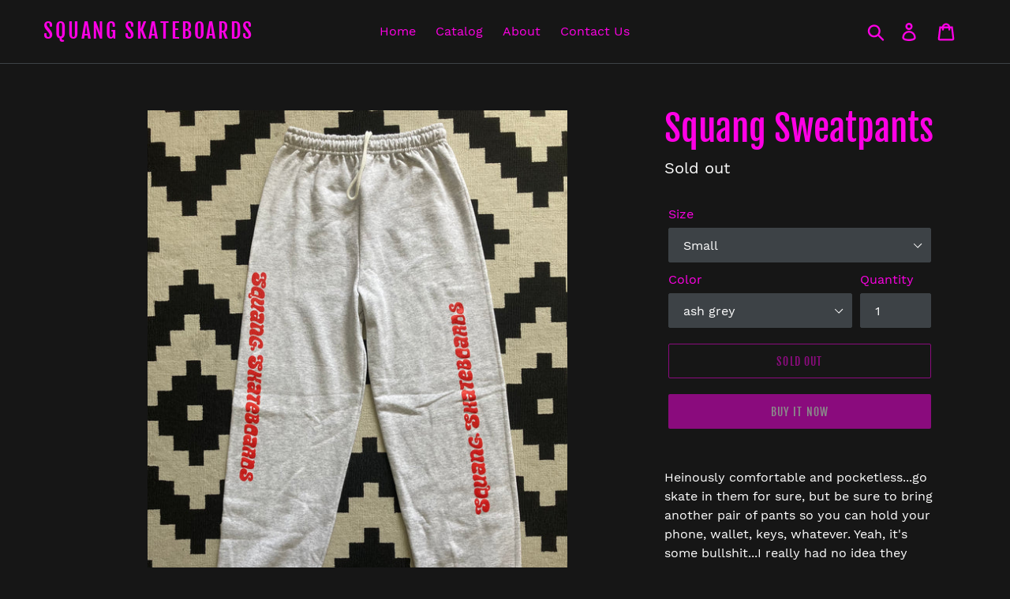

--- FILE ---
content_type: text/html; charset=utf-8
request_url: https://squangskateboards.com/products/squang-sweatpants
body_size: 18108
content:
<!doctype html>
<html class="no-js" lang="en">
<head>
  <meta charset="utf-8">
  <meta http-equiv="X-UA-Compatible" content="IE=edge,chrome=1">
  <meta name="viewport" content="width=device-width,initial-scale=1">
  <meta name="theme-color" content="#ff00e5">
  <link rel="canonical" href="https://squangskateboards.com/products/squang-sweatpants"><link rel="shortcut icon" href="//squangskateboards.com/cdn/shop/files/squang_favicon_32x32.png?v=1613695853" type="image/png"><title>Squang Sweatpants
&ndash; Squang Skateboards</title><meta name="description" content="Heinously comfortable and pocketless...go skate in them for sure, but be sure to bring another pair of pants so you can hold your phone, wallet, keys, whatever. Yeah, it&#39;s some bullshit...I really had no idea they were pocketless until they arrived. Who makes pants with no pockets?!"><!-- /snippets/social-meta-tags.liquid -->




<meta property="og:site_name" content="Squang Skateboards">
<meta property="og:url" content="https://squangskateboards.com/products/squang-sweatpants">
<meta property="og:title" content="Squang Sweatpants">
<meta property="og:type" content="product">
<meta property="og:description" content="Heinously comfortable and pocketless...go skate in them for sure, but be sure to bring another pair of pants so you can hold your phone, wallet, keys, whatever. Yeah, it&#39;s some bullshit...I really had no idea they were pocketless until they arrived. Who makes pants with no pockets?!">

  <meta property="og:price:amount" content="30.00">
  <meta property="og:price:currency" content="USD">

<meta property="og:image" content="http://squangskateboards.com/cdn/shop/products/IMG_0504_1200x1200.jpg?v=1619027280"><meta property="og:image" content="http://squangskateboards.com/cdn/shop/products/IMG_0505_1200x1200.jpg?v=1619027280">
<meta property="og:image:secure_url" content="https://squangskateboards.com/cdn/shop/products/IMG_0504_1200x1200.jpg?v=1619027280"><meta property="og:image:secure_url" content="https://squangskateboards.com/cdn/shop/products/IMG_0505_1200x1200.jpg?v=1619027280">


<meta name="twitter:card" content="summary_large_image">
<meta name="twitter:title" content="Squang Sweatpants">
<meta name="twitter:description" content="Heinously comfortable and pocketless...go skate in them for sure, but be sure to bring another pair of pants so you can hold your phone, wallet, keys, whatever. Yeah, it&#39;s some bullshit...I really had no idea they were pocketless until they arrived. Who makes pants with no pockets?!">


  <link href="//squangskateboards.com/cdn/shop/t/1/assets/theme.scss.css?v=5356297065482187481715896459" rel="stylesheet" type="text/css" media="all" />

  <script>
    var theme = {
      breakpoints: {
        medium: 750,
        large: 990,
        widescreen: 1400
      },
      strings: {
        addToCart: "Add to cart",
        soldOut: "Sold out",
        unavailable: "Unavailable",
        regularPrice: "Regular price",
        salePrice: "Sale price",
        sale: "Sale",
        showMore: "Show More",
        showLess: "Show Less",
        addressError: "Error looking up that address",
        addressNoResults: "No results for that address",
        addressQueryLimit: "You have exceeded the Google API usage limit. Consider upgrading to a \u003ca href=\"https:\/\/developers.google.com\/maps\/premium\/usage-limits\"\u003ePremium Plan\u003c\/a\u003e.",
        authError: "There was a problem authenticating your Google Maps account.",
        newWindow: "Opens in a new window.",
        external: "Opens external website.",
        newWindowExternal: "Opens external website in a new window.",
        removeLabel: "Remove [product]",
        update: "Update",
        quantity: "Quantity",
        discountedTotal: "Discounted total",
        regularTotal: "Regular total",
        priceColumn: "See Price column for discount details.",
        quantityMinimumMessage: "Quantity must be 1 or more",
        cartError: "There was an error while updating your cart. Please try again.",
        removedItemMessage: "Removed \u003cspan class=\"cart__removed-product-details\"\u003e([quantity]) [link]\u003c\/span\u003e from your cart.",
        unitPrice: "Unit price",
        unitPriceSeparator: "per",
        oneCartCount: "1 item",
        otherCartCount: "[count] items",
        quantityLabel: "Quantity: [count]"
      },
      moneyFormat: "${{amount}}",
      moneyFormatWithCurrency: "${{amount}} USD"
    }

    document.documentElement.className = document.documentElement.className.replace('no-js', 'js');
  </script><script src="//squangskateboards.com/cdn/shop/t/1/assets/lazysizes.js?v=94224023136283657951570487004" async="async"></script>
  <script src="//squangskateboards.com/cdn/shop/t/1/assets/vendor.js?v=12001839194546984181570487005" defer="defer"></script>
  <script src="//squangskateboards.com/cdn/shop/t/1/assets/theme.js?v=166227945143964268851570717383" defer="defer"></script>

  <script>window.performance && window.performance.mark && window.performance.mark('shopify.content_for_header.start');</script><meta id="shopify-digital-wallet" name="shopify-digital-wallet" content="/26390724680/digital_wallets/dialog">
<meta name="shopify-checkout-api-token" content="03f078d5881a02c6b84e0d397a535dcd">
<meta id="in-context-paypal-metadata" data-shop-id="26390724680" data-venmo-supported="true" data-environment="production" data-locale="en_US" data-paypal-v4="true" data-currency="USD">
<link rel="alternate" type="application/json+oembed" href="https://squangskateboards.com/products/squang-sweatpants.oembed">
<script async="async" src="/checkouts/internal/preloads.js?locale=en-US"></script>
<script id="shopify-features" type="application/json">{"accessToken":"03f078d5881a02c6b84e0d397a535dcd","betas":["rich-media-storefront-analytics"],"domain":"squangskateboards.com","predictiveSearch":true,"shopId":26390724680,"locale":"en"}</script>
<script>var Shopify = Shopify || {};
Shopify.shop = "squang-skateboards.myshopify.com";
Shopify.locale = "en";
Shopify.currency = {"active":"USD","rate":"1.0"};
Shopify.country = "US";
Shopify.theme = {"name":"Debut","id":78045806664,"schema_name":"Debut","schema_version":"13.4.2","theme_store_id":796,"role":"main"};
Shopify.theme.handle = "null";
Shopify.theme.style = {"id":null,"handle":null};
Shopify.cdnHost = "squangskateboards.com/cdn";
Shopify.routes = Shopify.routes || {};
Shopify.routes.root = "/";</script>
<script type="module">!function(o){(o.Shopify=o.Shopify||{}).modules=!0}(window);</script>
<script>!function(o){function n(){var o=[];function n(){o.push(Array.prototype.slice.apply(arguments))}return n.q=o,n}var t=o.Shopify=o.Shopify||{};t.loadFeatures=n(),t.autoloadFeatures=n()}(window);</script>
<script id="shop-js-analytics" type="application/json">{"pageType":"product"}</script>
<script defer="defer" async type="module" src="//squangskateboards.com/cdn/shopifycloud/shop-js/modules/v2/client.init-shop-cart-sync_DtuiiIyl.en.esm.js"></script>
<script defer="defer" async type="module" src="//squangskateboards.com/cdn/shopifycloud/shop-js/modules/v2/chunk.common_CUHEfi5Q.esm.js"></script>
<script type="module">
  await import("//squangskateboards.com/cdn/shopifycloud/shop-js/modules/v2/client.init-shop-cart-sync_DtuiiIyl.en.esm.js");
await import("//squangskateboards.com/cdn/shopifycloud/shop-js/modules/v2/chunk.common_CUHEfi5Q.esm.js");

  window.Shopify.SignInWithShop?.initShopCartSync?.({"fedCMEnabled":true,"windoidEnabled":true});

</script>
<script id="__st">var __st={"a":26390724680,"offset":-21600,"reqid":"8fbb4657-3538-4b9f-b236-19987d75efc2-1767186365","pageurl":"squangskateboards.com\/products\/squang-sweatpants","u":"5af58721c8fa","p":"product","rtyp":"product","rid":6688289882268};</script>
<script>window.ShopifyPaypalV4VisibilityTracking = true;</script>
<script id="captcha-bootstrap">!function(){'use strict';const t='contact',e='account',n='new_comment',o=[[t,t],['blogs',n],['comments',n],[t,'customer']],c=[[e,'customer_login'],[e,'guest_login'],[e,'recover_customer_password'],[e,'create_customer']],r=t=>t.map((([t,e])=>`form[action*='/${t}']:not([data-nocaptcha='true']) input[name='form_type'][value='${e}']`)).join(','),a=t=>()=>t?[...document.querySelectorAll(t)].map((t=>t.form)):[];function s(){const t=[...o],e=r(t);return a(e)}const i='password',u='form_key',d=['recaptcha-v3-token','g-recaptcha-response','h-captcha-response',i],f=()=>{try{return window.sessionStorage}catch{return}},m='__shopify_v',_=t=>t.elements[u];function p(t,e,n=!1){try{const o=window.sessionStorage,c=JSON.parse(o.getItem(e)),{data:r}=function(t){const{data:e,action:n}=t;return t[m]||n?{data:e,action:n}:{data:t,action:n}}(c);for(const[e,n]of Object.entries(r))t.elements[e]&&(t.elements[e].value=n);n&&o.removeItem(e)}catch(o){console.error('form repopulation failed',{error:o})}}const l='form_type',E='cptcha';function T(t){t.dataset[E]=!0}const w=window,h=w.document,L='Shopify',v='ce_forms',y='captcha';let A=!1;((t,e)=>{const n=(g='f06e6c50-85a8-45c8-87d0-21a2b65856fe',I='https://cdn.shopify.com/shopifycloud/storefront-forms-hcaptcha/ce_storefront_forms_captcha_hcaptcha.v1.5.2.iife.js',D={infoText:'Protected by hCaptcha',privacyText:'Privacy',termsText:'Terms'},(t,e,n)=>{const o=w[L][v],c=o.bindForm;if(c)return c(t,g,e,D).then(n);var r;o.q.push([[t,g,e,D],n]),r=I,A||(h.body.append(Object.assign(h.createElement('script'),{id:'captcha-provider',async:!0,src:r})),A=!0)});var g,I,D;w[L]=w[L]||{},w[L][v]=w[L][v]||{},w[L][v].q=[],w[L][y]=w[L][y]||{},w[L][y].protect=function(t,e){n(t,void 0,e),T(t)},Object.freeze(w[L][y]),function(t,e,n,w,h,L){const[v,y,A,g]=function(t,e,n){const i=e?o:[],u=t?c:[],d=[...i,...u],f=r(d),m=r(i),_=r(d.filter((([t,e])=>n.includes(e))));return[a(f),a(m),a(_),s()]}(w,h,L),I=t=>{const e=t.target;return e instanceof HTMLFormElement?e:e&&e.form},D=t=>v().includes(t);t.addEventListener('submit',(t=>{const e=I(t);if(!e)return;const n=D(e)&&!e.dataset.hcaptchaBound&&!e.dataset.recaptchaBound,o=_(e),c=g().includes(e)&&(!o||!o.value);(n||c)&&t.preventDefault(),c&&!n&&(function(t){try{if(!f())return;!function(t){const e=f();if(!e)return;const n=_(t);if(!n)return;const o=n.value;o&&e.removeItem(o)}(t);const e=Array.from(Array(32),(()=>Math.random().toString(36)[2])).join('');!function(t,e){_(t)||t.append(Object.assign(document.createElement('input'),{type:'hidden',name:u})),t.elements[u].value=e}(t,e),function(t,e){const n=f();if(!n)return;const o=[...t.querySelectorAll(`input[type='${i}']`)].map((({name:t})=>t)),c=[...d,...o],r={};for(const[a,s]of new FormData(t).entries())c.includes(a)||(r[a]=s);n.setItem(e,JSON.stringify({[m]:1,action:t.action,data:r}))}(t,e)}catch(e){console.error('failed to persist form',e)}}(e),e.submit())}));const S=(t,e)=>{t&&!t.dataset[E]&&(n(t,e.some((e=>e===t))),T(t))};for(const o of['focusin','change'])t.addEventListener(o,(t=>{const e=I(t);D(e)&&S(e,y())}));const B=e.get('form_key'),M=e.get(l),P=B&&M;t.addEventListener('DOMContentLoaded',(()=>{const t=y();if(P)for(const e of t)e.elements[l].value===M&&p(e,B);[...new Set([...A(),...v().filter((t=>'true'===t.dataset.shopifyCaptcha))])].forEach((e=>S(e,t)))}))}(h,new URLSearchParams(w.location.search),n,t,e,['guest_login'])})(!0,!0)}();</script>
<script integrity="sha256-4kQ18oKyAcykRKYeNunJcIwy7WH5gtpwJnB7kiuLZ1E=" data-source-attribution="shopify.loadfeatures" defer="defer" src="//squangskateboards.com/cdn/shopifycloud/storefront/assets/storefront/load_feature-a0a9edcb.js" crossorigin="anonymous"></script>
<script data-source-attribution="shopify.dynamic_checkout.dynamic.init">var Shopify=Shopify||{};Shopify.PaymentButton=Shopify.PaymentButton||{isStorefrontPortableWallets:!0,init:function(){window.Shopify.PaymentButton.init=function(){};var t=document.createElement("script");t.src="https://squangskateboards.com/cdn/shopifycloud/portable-wallets/latest/portable-wallets.en.js",t.type="module",document.head.appendChild(t)}};
</script>
<script data-source-attribution="shopify.dynamic_checkout.buyer_consent">
  function portableWalletsHideBuyerConsent(e){var t=document.getElementById("shopify-buyer-consent"),n=document.getElementById("shopify-subscription-policy-button");t&&n&&(t.classList.add("hidden"),t.setAttribute("aria-hidden","true"),n.removeEventListener("click",e))}function portableWalletsShowBuyerConsent(e){var t=document.getElementById("shopify-buyer-consent"),n=document.getElementById("shopify-subscription-policy-button");t&&n&&(t.classList.remove("hidden"),t.removeAttribute("aria-hidden"),n.addEventListener("click",e))}window.Shopify?.PaymentButton&&(window.Shopify.PaymentButton.hideBuyerConsent=portableWalletsHideBuyerConsent,window.Shopify.PaymentButton.showBuyerConsent=portableWalletsShowBuyerConsent);
</script>
<script>
  function portableWalletsCleanup(e){e&&e.src&&console.error("Failed to load portable wallets script "+e.src);var t=document.querySelectorAll("shopify-accelerated-checkout .shopify-payment-button__skeleton, shopify-accelerated-checkout-cart .wallet-cart-button__skeleton"),e=document.getElementById("shopify-buyer-consent");for(let e=0;e<t.length;e++)t[e].remove();e&&e.remove()}function portableWalletsNotLoadedAsModule(e){e instanceof ErrorEvent&&"string"==typeof e.message&&e.message.includes("import.meta")&&"string"==typeof e.filename&&e.filename.includes("portable-wallets")&&(window.removeEventListener("error",portableWalletsNotLoadedAsModule),window.Shopify.PaymentButton.failedToLoad=e,"loading"===document.readyState?document.addEventListener("DOMContentLoaded",window.Shopify.PaymentButton.init):window.Shopify.PaymentButton.init())}window.addEventListener("error",portableWalletsNotLoadedAsModule);
</script>

<script type="module" src="https://squangskateboards.com/cdn/shopifycloud/portable-wallets/latest/portable-wallets.en.js" onError="portableWalletsCleanup(this)" crossorigin="anonymous"></script>
<script nomodule>
  document.addEventListener("DOMContentLoaded", portableWalletsCleanup);
</script>

<link id="shopify-accelerated-checkout-styles" rel="stylesheet" media="screen" href="https://squangskateboards.com/cdn/shopifycloud/portable-wallets/latest/accelerated-checkout-backwards-compat.css" crossorigin="anonymous">
<style id="shopify-accelerated-checkout-cart">
        #shopify-buyer-consent {
  margin-top: 1em;
  display: inline-block;
  width: 100%;
}

#shopify-buyer-consent.hidden {
  display: none;
}

#shopify-subscription-policy-button {
  background: none;
  border: none;
  padding: 0;
  text-decoration: underline;
  font-size: inherit;
  cursor: pointer;
}

#shopify-subscription-policy-button::before {
  box-shadow: none;
}

      </style>

<script>window.performance && window.performance.mark && window.performance.mark('shopify.content_for_header.end');</script>
<link href="https://monorail-edge.shopifysvc.com" rel="dns-prefetch">
<script>(function(){if ("sendBeacon" in navigator && "performance" in window) {try {var session_token_from_headers = performance.getEntriesByType('navigation')[0].serverTiming.find(x => x.name == '_s').description;} catch {var session_token_from_headers = undefined;}var session_cookie_matches = document.cookie.match(/_shopify_s=([^;]*)/);var session_token_from_cookie = session_cookie_matches && session_cookie_matches.length === 2 ? session_cookie_matches[1] : "";var session_token = session_token_from_headers || session_token_from_cookie || "";function handle_abandonment_event(e) {var entries = performance.getEntries().filter(function(entry) {return /monorail-edge.shopifysvc.com/.test(entry.name);});if (!window.abandonment_tracked && entries.length === 0) {window.abandonment_tracked = true;var currentMs = Date.now();var navigation_start = performance.timing.navigationStart;var payload = {shop_id: 26390724680,url: window.location.href,navigation_start,duration: currentMs - navigation_start,session_token,page_type: "product"};window.navigator.sendBeacon("https://monorail-edge.shopifysvc.com/v1/produce", JSON.stringify({schema_id: "online_store_buyer_site_abandonment/1.1",payload: payload,metadata: {event_created_at_ms: currentMs,event_sent_at_ms: currentMs}}));}}window.addEventListener('pagehide', handle_abandonment_event);}}());</script>
<script id="web-pixels-manager-setup">(function e(e,d,r,n,o){if(void 0===o&&(o={}),!Boolean(null===(a=null===(i=window.Shopify)||void 0===i?void 0:i.analytics)||void 0===a?void 0:a.replayQueue)){var i,a;window.Shopify=window.Shopify||{};var t=window.Shopify;t.analytics=t.analytics||{};var s=t.analytics;s.replayQueue=[],s.publish=function(e,d,r){return s.replayQueue.push([e,d,r]),!0};try{self.performance.mark("wpm:start")}catch(e){}var l=function(){var e={modern:/Edge?\/(1{2}[4-9]|1[2-9]\d|[2-9]\d{2}|\d{4,})\.\d+(\.\d+|)|Firefox\/(1{2}[4-9]|1[2-9]\d|[2-9]\d{2}|\d{4,})\.\d+(\.\d+|)|Chrom(ium|e)\/(9{2}|\d{3,})\.\d+(\.\d+|)|(Maci|X1{2}).+ Version\/(15\.\d+|(1[6-9]|[2-9]\d|\d{3,})\.\d+)([,.]\d+|)( \(\w+\)|)( Mobile\/\w+|) Safari\/|Chrome.+OPR\/(9{2}|\d{3,})\.\d+\.\d+|(CPU[ +]OS|iPhone[ +]OS|CPU[ +]iPhone|CPU IPhone OS|CPU iPad OS)[ +]+(15[._]\d+|(1[6-9]|[2-9]\d|\d{3,})[._]\d+)([._]\d+|)|Android:?[ /-](13[3-9]|1[4-9]\d|[2-9]\d{2}|\d{4,})(\.\d+|)(\.\d+|)|Android.+Firefox\/(13[5-9]|1[4-9]\d|[2-9]\d{2}|\d{4,})\.\d+(\.\d+|)|Android.+Chrom(ium|e)\/(13[3-9]|1[4-9]\d|[2-9]\d{2}|\d{4,})\.\d+(\.\d+|)|SamsungBrowser\/([2-9]\d|\d{3,})\.\d+/,legacy:/Edge?\/(1[6-9]|[2-9]\d|\d{3,})\.\d+(\.\d+|)|Firefox\/(5[4-9]|[6-9]\d|\d{3,})\.\d+(\.\d+|)|Chrom(ium|e)\/(5[1-9]|[6-9]\d|\d{3,})\.\d+(\.\d+|)([\d.]+$|.*Safari\/(?![\d.]+ Edge\/[\d.]+$))|(Maci|X1{2}).+ Version\/(10\.\d+|(1[1-9]|[2-9]\d|\d{3,})\.\d+)([,.]\d+|)( \(\w+\)|)( Mobile\/\w+|) Safari\/|Chrome.+OPR\/(3[89]|[4-9]\d|\d{3,})\.\d+\.\d+|(CPU[ +]OS|iPhone[ +]OS|CPU[ +]iPhone|CPU IPhone OS|CPU iPad OS)[ +]+(10[._]\d+|(1[1-9]|[2-9]\d|\d{3,})[._]\d+)([._]\d+|)|Android:?[ /-](13[3-9]|1[4-9]\d|[2-9]\d{2}|\d{4,})(\.\d+|)(\.\d+|)|Mobile Safari.+OPR\/([89]\d|\d{3,})\.\d+\.\d+|Android.+Firefox\/(13[5-9]|1[4-9]\d|[2-9]\d{2}|\d{4,})\.\d+(\.\d+|)|Android.+Chrom(ium|e)\/(13[3-9]|1[4-9]\d|[2-9]\d{2}|\d{4,})\.\d+(\.\d+|)|Android.+(UC? ?Browser|UCWEB|U3)[ /]?(15\.([5-9]|\d{2,})|(1[6-9]|[2-9]\d|\d{3,})\.\d+)\.\d+|SamsungBrowser\/(5\.\d+|([6-9]|\d{2,})\.\d+)|Android.+MQ{2}Browser\/(14(\.(9|\d{2,})|)|(1[5-9]|[2-9]\d|\d{3,})(\.\d+|))(\.\d+|)|K[Aa][Ii]OS\/(3\.\d+|([4-9]|\d{2,})\.\d+)(\.\d+|)/},d=e.modern,r=e.legacy,n=navigator.userAgent;return n.match(d)?"modern":n.match(r)?"legacy":"unknown"}(),u="modern"===l?"modern":"legacy",c=(null!=n?n:{modern:"",legacy:""})[u],f=function(e){return[e.baseUrl,"/wpm","/b",e.hashVersion,"modern"===e.buildTarget?"m":"l",".js"].join("")}({baseUrl:d,hashVersion:r,buildTarget:u}),m=function(e){var d=e.version,r=e.bundleTarget,n=e.surface,o=e.pageUrl,i=e.monorailEndpoint;return{emit:function(e){var a=e.status,t=e.errorMsg,s=(new Date).getTime(),l=JSON.stringify({metadata:{event_sent_at_ms:s},events:[{schema_id:"web_pixels_manager_load/3.1",payload:{version:d,bundle_target:r,page_url:o,status:a,surface:n,error_msg:t},metadata:{event_created_at_ms:s}}]});if(!i)return console&&console.warn&&console.warn("[Web Pixels Manager] No Monorail endpoint provided, skipping logging."),!1;try{return self.navigator.sendBeacon.bind(self.navigator)(i,l)}catch(e){}var u=new XMLHttpRequest;try{return u.open("POST",i,!0),u.setRequestHeader("Content-Type","text/plain"),u.send(l),!0}catch(e){return console&&console.warn&&console.warn("[Web Pixels Manager] Got an unhandled error while logging to Monorail."),!1}}}}({version:r,bundleTarget:l,surface:e.surface,pageUrl:self.location.href,monorailEndpoint:e.monorailEndpoint});try{o.browserTarget=l,function(e){var d=e.src,r=e.async,n=void 0===r||r,o=e.onload,i=e.onerror,a=e.sri,t=e.scriptDataAttributes,s=void 0===t?{}:t,l=document.createElement("script"),u=document.querySelector("head"),c=document.querySelector("body");if(l.async=n,l.src=d,a&&(l.integrity=a,l.crossOrigin="anonymous"),s)for(var f in s)if(Object.prototype.hasOwnProperty.call(s,f))try{l.dataset[f]=s[f]}catch(e){}if(o&&l.addEventListener("load",o),i&&l.addEventListener("error",i),u)u.appendChild(l);else{if(!c)throw new Error("Did not find a head or body element to append the script");c.appendChild(l)}}({src:f,async:!0,onload:function(){if(!function(){var e,d;return Boolean(null===(d=null===(e=window.Shopify)||void 0===e?void 0:e.analytics)||void 0===d?void 0:d.initialized)}()){var d=window.webPixelsManager.init(e)||void 0;if(d){var r=window.Shopify.analytics;r.replayQueue.forEach((function(e){var r=e[0],n=e[1],o=e[2];d.publishCustomEvent(r,n,o)})),r.replayQueue=[],r.publish=d.publishCustomEvent,r.visitor=d.visitor,r.initialized=!0}}},onerror:function(){return m.emit({status:"failed",errorMsg:"".concat(f," has failed to load")})},sri:function(e){var d=/^sha384-[A-Za-z0-9+/=]+$/;return"string"==typeof e&&d.test(e)}(c)?c:"",scriptDataAttributes:o}),m.emit({status:"loading"})}catch(e){m.emit({status:"failed",errorMsg:(null==e?void 0:e.message)||"Unknown error"})}}})({shopId: 26390724680,storefrontBaseUrl: "https://squangskateboards.com",extensionsBaseUrl: "https://extensions.shopifycdn.com/cdn/shopifycloud/web-pixels-manager",monorailEndpoint: "https://monorail-edge.shopifysvc.com/unstable/produce_batch",surface: "storefront-renderer",enabledBetaFlags: ["2dca8a86","a0d5f9d2"],webPixelsConfigList: [{"id":"shopify-app-pixel","configuration":"{}","eventPayloadVersion":"v1","runtimeContext":"STRICT","scriptVersion":"0450","apiClientId":"shopify-pixel","type":"APP","privacyPurposes":["ANALYTICS","MARKETING"]},{"id":"shopify-custom-pixel","eventPayloadVersion":"v1","runtimeContext":"LAX","scriptVersion":"0450","apiClientId":"shopify-pixel","type":"CUSTOM","privacyPurposes":["ANALYTICS","MARKETING"]}],isMerchantRequest: false,initData: {"shop":{"name":"Squang Skateboards","paymentSettings":{"currencyCode":"USD"},"myshopifyDomain":"squang-skateboards.myshopify.com","countryCode":"US","storefrontUrl":"https:\/\/squangskateboards.com"},"customer":null,"cart":null,"checkout":null,"productVariants":[{"price":{"amount":30.0,"currencyCode":"USD"},"product":{"title":"Squang Sweatpants","vendor":"Squang Skateboards","id":"6688289882268","untranslatedTitle":"Squang Sweatpants","url":"\/products\/squang-sweatpants","type":""},"id":"39724879315100","image":{"src":"\/\/squangskateboards.com\/cdn\/shop\/products\/IMG_0504.jpg?v=1619027280"},"sku":"","title":"Small \/ ash grey","untranslatedTitle":"Small \/ ash grey"},{"price":{"amount":30.0,"currencyCode":"USD"},"product":{"title":"Squang Sweatpants","vendor":"Squang Skateboards","id":"6688289882268","untranslatedTitle":"Squang Sweatpants","url":"\/products\/squang-sweatpants","type":""},"id":"39724879347868","image":{"src":"\/\/squangskateboards.com\/cdn\/shop\/products\/IMG_0505.jpg?v=1619027280"},"sku":"","title":"Small \/ black","untranslatedTitle":"Small \/ black"},{"price":{"amount":30.0,"currencyCode":"USD"},"product":{"title":"Squang Sweatpants","vendor":"Squang Skateboards","id":"6688289882268","untranslatedTitle":"Squang Sweatpants","url":"\/products\/squang-sweatpants","type":""},"id":"39724879380636","image":{"src":"\/\/squangskateboards.com\/cdn\/shop\/products\/IMG_0504.jpg?v=1619027280"},"sku":"","title":"Medium \/ ash grey","untranslatedTitle":"Medium \/ ash grey"},{"price":{"amount":30.0,"currencyCode":"USD"},"product":{"title":"Squang Sweatpants","vendor":"Squang Skateboards","id":"6688289882268","untranslatedTitle":"Squang Sweatpants","url":"\/products\/squang-sweatpants","type":""},"id":"39724879413404","image":{"src":"\/\/squangskateboards.com\/cdn\/shop\/products\/IMG_0505.jpg?v=1619027280"},"sku":"","title":"Medium \/ black","untranslatedTitle":"Medium \/ black"},{"price":{"amount":30.0,"currencyCode":"USD"},"product":{"title":"Squang Sweatpants","vendor":"Squang Skateboards","id":"6688289882268","untranslatedTitle":"Squang Sweatpants","url":"\/products\/squang-sweatpants","type":""},"id":"39724879446172","image":{"src":"\/\/squangskateboards.com\/cdn\/shop\/products\/IMG_0504.jpg?v=1619027280"},"sku":"","title":"Large \/ ash grey","untranslatedTitle":"Large \/ ash grey"},{"price":{"amount":30.0,"currencyCode":"USD"},"product":{"title":"Squang Sweatpants","vendor":"Squang Skateboards","id":"6688289882268","untranslatedTitle":"Squang Sweatpants","url":"\/products\/squang-sweatpants","type":""},"id":"39724879478940","image":{"src":"\/\/squangskateboards.com\/cdn\/shop\/products\/IMG_0505.jpg?v=1619027280"},"sku":"","title":"Large \/ black","untranslatedTitle":"Large \/ black"},{"price":{"amount":30.0,"currencyCode":"USD"},"product":{"title":"Squang Sweatpants","vendor":"Squang Skateboards","id":"6688289882268","untranslatedTitle":"Squang Sweatpants","url":"\/products\/squang-sweatpants","type":""},"id":"39724879511708","image":{"src":"\/\/squangskateboards.com\/cdn\/shop\/products\/IMG_0504.jpg?v=1619027280"},"sku":"","title":"XL \/ ash grey","untranslatedTitle":"XL \/ ash grey"},{"price":{"amount":30.0,"currencyCode":"USD"},"product":{"title":"Squang Sweatpants","vendor":"Squang Skateboards","id":"6688289882268","untranslatedTitle":"Squang Sweatpants","url":"\/products\/squang-sweatpants","type":""},"id":"39724879544476","image":{"src":"\/\/squangskateboards.com\/cdn\/shop\/products\/IMG_0505.jpg?v=1619027280"},"sku":"","title":"XL \/ black","untranslatedTitle":"XL \/ black"}],"purchasingCompany":null},},"https://squangskateboards.com/cdn","da62cc92w68dfea28pcf9825a4m392e00d0",{"modern":"","legacy":""},{"shopId":"26390724680","storefrontBaseUrl":"https:\/\/squangskateboards.com","extensionBaseUrl":"https:\/\/extensions.shopifycdn.com\/cdn\/shopifycloud\/web-pixels-manager","surface":"storefront-renderer","enabledBetaFlags":"[\"2dca8a86\", \"a0d5f9d2\"]","isMerchantRequest":"false","hashVersion":"da62cc92w68dfea28pcf9825a4m392e00d0","publish":"custom","events":"[[\"page_viewed\",{}],[\"product_viewed\",{\"productVariant\":{\"price\":{\"amount\":30.0,\"currencyCode\":\"USD\"},\"product\":{\"title\":\"Squang Sweatpants\",\"vendor\":\"Squang Skateboards\",\"id\":\"6688289882268\",\"untranslatedTitle\":\"Squang Sweatpants\",\"url\":\"\/products\/squang-sweatpants\",\"type\":\"\"},\"id\":\"39724879315100\",\"image\":{\"src\":\"\/\/squangskateboards.com\/cdn\/shop\/products\/IMG_0504.jpg?v=1619027280\"},\"sku\":\"\",\"title\":\"Small \/ ash grey\",\"untranslatedTitle\":\"Small \/ ash grey\"}}]]"});</script><script>
  window.ShopifyAnalytics = window.ShopifyAnalytics || {};
  window.ShopifyAnalytics.meta = window.ShopifyAnalytics.meta || {};
  window.ShopifyAnalytics.meta.currency = 'USD';
  var meta = {"product":{"id":6688289882268,"gid":"gid:\/\/shopify\/Product\/6688289882268","vendor":"Squang Skateboards","type":"","handle":"squang-sweatpants","variants":[{"id":39724879315100,"price":3000,"name":"Squang Sweatpants - Small \/ ash grey","public_title":"Small \/ ash grey","sku":""},{"id":39724879347868,"price":3000,"name":"Squang Sweatpants - Small \/ black","public_title":"Small \/ black","sku":""},{"id":39724879380636,"price":3000,"name":"Squang Sweatpants - Medium \/ ash grey","public_title":"Medium \/ ash grey","sku":""},{"id":39724879413404,"price":3000,"name":"Squang Sweatpants - Medium \/ black","public_title":"Medium \/ black","sku":""},{"id":39724879446172,"price":3000,"name":"Squang Sweatpants - Large \/ ash grey","public_title":"Large \/ ash grey","sku":""},{"id":39724879478940,"price":3000,"name":"Squang Sweatpants - Large \/ black","public_title":"Large \/ black","sku":""},{"id":39724879511708,"price":3000,"name":"Squang Sweatpants - XL \/ ash grey","public_title":"XL \/ ash grey","sku":""},{"id":39724879544476,"price":3000,"name":"Squang Sweatpants - XL \/ black","public_title":"XL \/ black","sku":""}],"remote":false},"page":{"pageType":"product","resourceType":"product","resourceId":6688289882268,"requestId":"8fbb4657-3538-4b9f-b236-19987d75efc2-1767186365"}};
  for (var attr in meta) {
    window.ShopifyAnalytics.meta[attr] = meta[attr];
  }
</script>
<script class="analytics">
  (function () {
    var customDocumentWrite = function(content) {
      var jquery = null;

      if (window.jQuery) {
        jquery = window.jQuery;
      } else if (window.Checkout && window.Checkout.$) {
        jquery = window.Checkout.$;
      }

      if (jquery) {
        jquery('body').append(content);
      }
    };

    var hasLoggedConversion = function(token) {
      if (token) {
        return document.cookie.indexOf('loggedConversion=' + token) !== -1;
      }
      return false;
    }

    var setCookieIfConversion = function(token) {
      if (token) {
        var twoMonthsFromNow = new Date(Date.now());
        twoMonthsFromNow.setMonth(twoMonthsFromNow.getMonth() + 2);

        document.cookie = 'loggedConversion=' + token + '; expires=' + twoMonthsFromNow;
      }
    }

    var trekkie = window.ShopifyAnalytics.lib = window.trekkie = window.trekkie || [];
    if (trekkie.integrations) {
      return;
    }
    trekkie.methods = [
      'identify',
      'page',
      'ready',
      'track',
      'trackForm',
      'trackLink'
    ];
    trekkie.factory = function(method) {
      return function() {
        var args = Array.prototype.slice.call(arguments);
        args.unshift(method);
        trekkie.push(args);
        return trekkie;
      };
    };
    for (var i = 0; i < trekkie.methods.length; i++) {
      var key = trekkie.methods[i];
      trekkie[key] = trekkie.factory(key);
    }
    trekkie.load = function(config) {
      trekkie.config = config || {};
      trekkie.config.initialDocumentCookie = document.cookie;
      var first = document.getElementsByTagName('script')[0];
      var script = document.createElement('script');
      script.type = 'text/javascript';
      script.onerror = function(e) {
        var scriptFallback = document.createElement('script');
        scriptFallback.type = 'text/javascript';
        scriptFallback.onerror = function(error) {
                var Monorail = {
      produce: function produce(monorailDomain, schemaId, payload) {
        var currentMs = new Date().getTime();
        var event = {
          schema_id: schemaId,
          payload: payload,
          metadata: {
            event_created_at_ms: currentMs,
            event_sent_at_ms: currentMs
          }
        };
        return Monorail.sendRequest("https://" + monorailDomain + "/v1/produce", JSON.stringify(event));
      },
      sendRequest: function sendRequest(endpointUrl, payload) {
        // Try the sendBeacon API
        if (window && window.navigator && typeof window.navigator.sendBeacon === 'function' && typeof window.Blob === 'function' && !Monorail.isIos12()) {
          var blobData = new window.Blob([payload], {
            type: 'text/plain'
          });

          if (window.navigator.sendBeacon(endpointUrl, blobData)) {
            return true;
          } // sendBeacon was not successful

        } // XHR beacon

        var xhr = new XMLHttpRequest();

        try {
          xhr.open('POST', endpointUrl);
          xhr.setRequestHeader('Content-Type', 'text/plain');
          xhr.send(payload);
        } catch (e) {
          console.log(e);
        }

        return false;
      },
      isIos12: function isIos12() {
        return window.navigator.userAgent.lastIndexOf('iPhone; CPU iPhone OS 12_') !== -1 || window.navigator.userAgent.lastIndexOf('iPad; CPU OS 12_') !== -1;
      }
    };
    Monorail.produce('monorail-edge.shopifysvc.com',
      'trekkie_storefront_load_errors/1.1',
      {shop_id: 26390724680,
      theme_id: 78045806664,
      app_name: "storefront",
      context_url: window.location.href,
      source_url: "//squangskateboards.com/cdn/s/trekkie.storefront.8f32c7f0b513e73f3235c26245676203e1209161.min.js"});

        };
        scriptFallback.async = true;
        scriptFallback.src = '//squangskateboards.com/cdn/s/trekkie.storefront.8f32c7f0b513e73f3235c26245676203e1209161.min.js';
        first.parentNode.insertBefore(scriptFallback, first);
      };
      script.async = true;
      script.src = '//squangskateboards.com/cdn/s/trekkie.storefront.8f32c7f0b513e73f3235c26245676203e1209161.min.js';
      first.parentNode.insertBefore(script, first);
    };
    trekkie.load(
      {"Trekkie":{"appName":"storefront","development":false,"defaultAttributes":{"shopId":26390724680,"isMerchantRequest":null,"themeId":78045806664,"themeCityHash":"6979735048968337252","contentLanguage":"en","currency":"USD","eventMetadataId":"311c2e7f-7656-4e64-9e43-0031c93c6170"},"isServerSideCookieWritingEnabled":true,"monorailRegion":"shop_domain","enabledBetaFlags":["65f19447"]},"Session Attribution":{},"S2S":{"facebookCapiEnabled":false,"source":"trekkie-storefront-renderer","apiClientId":580111}}
    );

    var loaded = false;
    trekkie.ready(function() {
      if (loaded) return;
      loaded = true;

      window.ShopifyAnalytics.lib = window.trekkie;

      var originalDocumentWrite = document.write;
      document.write = customDocumentWrite;
      try { window.ShopifyAnalytics.merchantGoogleAnalytics.call(this); } catch(error) {};
      document.write = originalDocumentWrite;

      window.ShopifyAnalytics.lib.page(null,{"pageType":"product","resourceType":"product","resourceId":6688289882268,"requestId":"8fbb4657-3538-4b9f-b236-19987d75efc2-1767186365","shopifyEmitted":true});

      var match = window.location.pathname.match(/checkouts\/(.+)\/(thank_you|post_purchase)/)
      var token = match? match[1]: undefined;
      if (!hasLoggedConversion(token)) {
        setCookieIfConversion(token);
        window.ShopifyAnalytics.lib.track("Viewed Product",{"currency":"USD","variantId":39724879315100,"productId":6688289882268,"productGid":"gid:\/\/shopify\/Product\/6688289882268","name":"Squang Sweatpants - Small \/ ash grey","price":"30.00","sku":"","brand":"Squang Skateboards","variant":"Small \/ ash grey","category":"","nonInteraction":true,"remote":false},undefined,undefined,{"shopifyEmitted":true});
      window.ShopifyAnalytics.lib.track("monorail:\/\/trekkie_storefront_viewed_product\/1.1",{"currency":"USD","variantId":39724879315100,"productId":6688289882268,"productGid":"gid:\/\/shopify\/Product\/6688289882268","name":"Squang Sweatpants - Small \/ ash grey","price":"30.00","sku":"","brand":"Squang Skateboards","variant":"Small \/ ash grey","category":"","nonInteraction":true,"remote":false,"referer":"https:\/\/squangskateboards.com\/products\/squang-sweatpants"});
      }
    });


        var eventsListenerScript = document.createElement('script');
        eventsListenerScript.async = true;
        eventsListenerScript.src = "//squangskateboards.com/cdn/shopifycloud/storefront/assets/shop_events_listener-3da45d37.js";
        document.getElementsByTagName('head')[0].appendChild(eventsListenerScript);

})();</script>
<script
  defer
  src="https://squangskateboards.com/cdn/shopifycloud/perf-kit/shopify-perf-kit-2.1.2.min.js"
  data-application="storefront-renderer"
  data-shop-id="26390724680"
  data-render-region="gcp-us-central1"
  data-page-type="product"
  data-theme-instance-id="78045806664"
  data-theme-name="Debut"
  data-theme-version="13.4.2"
  data-monorail-region="shop_domain"
  data-resource-timing-sampling-rate="10"
  data-shs="true"
  data-shs-beacon="true"
  data-shs-export-with-fetch="true"
  data-shs-logs-sample-rate="1"
  data-shs-beacon-endpoint="https://squangskateboards.com/api/collect"
></script>
</head>

<body class="template-product">

  <a class="in-page-link visually-hidden skip-link" href="#MainContent">Skip to content</a>

  <div id="SearchDrawer" class="search-bar drawer drawer--top" role="dialog" aria-modal="true" aria-label="Search">
    <div class="search-bar__table">
      <div class="search-bar__table-cell search-bar__form-wrapper">
        <form class="search search-bar__form" action="/search" method="get" role="search">
          <input class="search__input search-bar__input" type="search" name="q" value="" placeholder="Search" aria-label="Search">
          <button class="search-bar__submit search__submit btn--link" type="submit">
            <svg aria-hidden="true" focusable="false" role="presentation" class="icon icon-search" viewBox="0 0 37 40"><path d="M35.6 36l-9.8-9.8c4.1-5.4 3.6-13.2-1.3-18.1-5.4-5.4-14.2-5.4-19.7 0-5.4 5.4-5.4 14.2 0 19.7 2.6 2.6 6.1 4.1 9.8 4.1 3 0 5.9-1 8.3-2.8l9.8 9.8c.4.4.9.6 1.4.6s1-.2 1.4-.6c.9-.9.9-2.1.1-2.9zm-20.9-8.2c-2.6 0-5.1-1-7-2.9-3.9-3.9-3.9-10.1 0-14C9.6 9 12.2 8 14.7 8s5.1 1 7 2.9c3.9 3.9 3.9 10.1 0 14-1.9 1.9-4.4 2.9-7 2.9z"/></svg>
            <span class="icon__fallback-text">Submit</span>
          </button>
        </form>
      </div>
      <div class="search-bar__table-cell text-right">
        <button type="button" class="btn--link search-bar__close js-drawer-close">
          <svg aria-hidden="true" focusable="false" role="presentation" class="icon icon-close" viewBox="0 0 40 40"><path d="M23.868 20.015L39.117 4.78c1.11-1.108 1.11-2.77 0-3.877-1.109-1.108-2.773-1.108-3.882 0L19.986 16.137 4.737.904C3.628-.204 1.965-.204.856.904c-1.11 1.108-1.11 2.77 0 3.877l15.249 15.234L.855 35.248c-1.108 1.108-1.108 2.77 0 3.877.555.554 1.248.831 1.942.831s1.386-.277 1.94-.83l15.25-15.234 15.248 15.233c.555.554 1.248.831 1.941.831s1.387-.277 1.941-.83c1.11-1.109 1.11-2.77 0-3.878L23.868 20.015z" class="layer"/></svg>
          <span class="icon__fallback-text">Close search</span>
        </button>
      </div>
    </div>
  </div><style data-shopify>

  .cart-popup {
    box-shadow: 1px 1px 10px 2px rgba(61, 66, 70, 0.5);
  }</style><div class="cart-popup-wrapper cart-popup-wrapper--hidden" role="dialog" aria-modal="true" aria-labelledby="CartPopupHeading" data-cart-popup-wrapper>
  <div class="cart-popup" data-cart-popup tabindex="-1">
    <h2 id="CartPopupHeading" class="cart-popup__heading">Just added to your cart</h2>
    <button class="cart-popup__close" aria-label="Close" data-cart-popup-close><svg aria-hidden="true" focusable="false" role="presentation" class="icon icon-close" viewBox="0 0 40 40"><path d="M23.868 20.015L39.117 4.78c1.11-1.108 1.11-2.77 0-3.877-1.109-1.108-2.773-1.108-3.882 0L19.986 16.137 4.737.904C3.628-.204 1.965-.204.856.904c-1.11 1.108-1.11 2.77 0 3.877l15.249 15.234L.855 35.248c-1.108 1.108-1.108 2.77 0 3.877.555.554 1.248.831 1.942.831s1.386-.277 1.94-.83l15.25-15.234 15.248 15.233c.555.554 1.248.831 1.941.831s1.387-.277 1.941-.83c1.11-1.109 1.11-2.77 0-3.878L23.868 20.015z" class="layer"/></svg></button>

    <div class="cart-popup-item">
      <div class="cart-popup-item__image-wrapper hide" data-cart-popup-image-wrapper>
        <div class="cart-popup-item__image cart-popup-item__image--placeholder" data-cart-popup-image-placeholder>
          <div data-placeholder-size></div>
          <div class="placeholder-background placeholder-background--animation"></div>
        </div>
      </div>
      <div class="cart-popup-item__description">
        <div>
          <div class="cart-popup-item__title" data-cart-popup-title></div>
          <ul class="product-details" aria-label="Product details" data-cart-popup-product-details></ul>
        </div>
        <div class="cart-popup-item__quantity">
          <span class="visually-hidden" data-cart-popup-quantity-label></span>
          <span aria-hidden="true">Qty:</span>
          <span aria-hidden="true" data-cart-popup-quantity></span>
        </div>
      </div>
    </div>

    <a href="/cart" class="cart-popup__cta-link btn btn--secondary-accent">
      View cart (<span data-cart-popup-cart-quantity></span>)
    </a>

    <div class="cart-popup__dismiss">
      <button class="cart-popup__dismiss-button text-link text-link--accent" data-cart-popup-dismiss>
        Continue shopping
      </button>
    </div>
  </div>
</div>

<div id="shopify-section-header" class="shopify-section">

<div data-section-id="header" data-section-type="header-section">
  

  <header class="site-header border-bottom logo--left" role="banner">
    <div class="grid grid--no-gutters grid--table site-header__mobile-nav">
      

      <div class="grid__item medium-up--one-quarter logo-align--left">
        
        
          <div class="h2 site-header__logo">
        
          
            <a class="site-header__logo-link" href="/">Squang Skateboards</a>
          
        
          </div>
        
      </div>

      
        <nav class="grid__item medium-up--one-half small--hide" id="AccessibleNav" role="navigation">
          <ul class="site-nav list--inline " id="SiteNav">
  



    
      <li >
        <a href="/"
          class="site-nav__link site-nav__link--main"
          
        >
          <span class="site-nav__label">Home</span>
        </a>
      </li>
    
  



    
      <li >
        <a href="/collections/all"
          class="site-nav__link site-nav__link--main"
          
        >
          <span class="site-nav__label">Catalog</span>
        </a>
      </li>
    
  



    
      <li >
        <a href="/pages/about-us"
          class="site-nav__link site-nav__link--main"
          
        >
          <span class="site-nav__label">About</span>
        </a>
      </li>
    
  



    
      <li >
        <a href="/pages/contact-us"
          class="site-nav__link site-nav__link--main"
          
        >
          <span class="site-nav__label">Contact Us</span>
        </a>
      </li>
    
  
</ul>

        </nav>
      

      <div class="grid__item medium-up--one-quarter text-right site-header__icons site-header__icons--plus">
        <div class="site-header__icons-wrapper">
          <div class="site-header__search site-header__icon">
            <form action="/search" method="get" class="search-header search" role="search">
  <input class="search-header__input search__input"
    type="search"
    name="q"
    placeholder="Search"
    aria-label="Search">
  <button class="search-header__submit search__submit btn--link site-header__icon" type="submit">
    <svg aria-hidden="true" focusable="false" role="presentation" class="icon icon-search" viewBox="0 0 37 40"><path d="M35.6 36l-9.8-9.8c4.1-5.4 3.6-13.2-1.3-18.1-5.4-5.4-14.2-5.4-19.7 0-5.4 5.4-5.4 14.2 0 19.7 2.6 2.6 6.1 4.1 9.8 4.1 3 0 5.9-1 8.3-2.8l9.8 9.8c.4.4.9.6 1.4.6s1-.2 1.4-.6c.9-.9.9-2.1.1-2.9zm-20.9-8.2c-2.6 0-5.1-1-7-2.9-3.9-3.9-3.9-10.1 0-14C9.6 9 12.2 8 14.7 8s5.1 1 7 2.9c3.9 3.9 3.9 10.1 0 14-1.9 1.9-4.4 2.9-7 2.9z"/></svg>
    <span class="icon__fallback-text">Submit</span>
  </button>
</form>

          </div>

          <button type="button" class="btn--link site-header__icon site-header__search-toggle js-drawer-open-top">
            <svg aria-hidden="true" focusable="false" role="presentation" class="icon icon-search" viewBox="0 0 37 40"><path d="M35.6 36l-9.8-9.8c4.1-5.4 3.6-13.2-1.3-18.1-5.4-5.4-14.2-5.4-19.7 0-5.4 5.4-5.4 14.2 0 19.7 2.6 2.6 6.1 4.1 9.8 4.1 3 0 5.9-1 8.3-2.8l9.8 9.8c.4.4.9.6 1.4.6s1-.2 1.4-.6c.9-.9.9-2.1.1-2.9zm-20.9-8.2c-2.6 0-5.1-1-7-2.9-3.9-3.9-3.9-10.1 0-14C9.6 9 12.2 8 14.7 8s5.1 1 7 2.9c3.9 3.9 3.9 10.1 0 14-1.9 1.9-4.4 2.9-7 2.9z"/></svg>
            <span class="icon__fallback-text">Search</span>
          </button>

          
            
              <a href="https://shopify.com/26390724680/account?locale=en&region_country=US" class="site-header__icon site-header__account">
                <svg aria-hidden="true" focusable="false" role="presentation" class="icon icon-login" viewBox="0 0 28.33 37.68"><path d="M14.17 14.9a7.45 7.45 0 1 0-7.5-7.45 7.46 7.46 0 0 0 7.5 7.45zm0-10.91a3.45 3.45 0 1 1-3.5 3.46A3.46 3.46 0 0 1 14.17 4zM14.17 16.47A14.18 14.18 0 0 0 0 30.68c0 1.41.66 4 5.11 5.66a27.17 27.17 0 0 0 9.06 1.34c6.54 0 14.17-1.84 14.17-7a14.18 14.18 0 0 0-14.17-14.21zm0 17.21c-6.3 0-10.17-1.77-10.17-3a10.17 10.17 0 1 1 20.33 0c.01 1.23-3.86 3-10.16 3z"/></svg>
                <span class="icon__fallback-text">Log in</span>
              </a>
            
          

          <a href="/cart" class="site-header__icon site-header__cart">
            <svg aria-hidden="true" focusable="false" role="presentation" class="icon icon-cart" viewBox="0 0 37 40"><path d="M36.5 34.8L33.3 8h-5.9C26.7 3.9 23 .8 18.5.8S10.3 3.9 9.6 8H3.7L.5 34.8c-.2 1.5.4 2.4.9 3 .5.5 1.4 1.2 3.1 1.2h28c1.3 0 2.4-.4 3.1-1.3.7-.7 1-1.8.9-2.9zm-18-30c2.2 0 4.1 1.4 4.7 3.2h-9.5c.7-1.9 2.6-3.2 4.8-3.2zM4.5 35l2.8-23h2.2v3c0 1.1.9 2 2 2s2-.9 2-2v-3h10v3c0 1.1.9 2 2 2s2-.9 2-2v-3h2.2l2.8 23h-28z"/></svg>
            <span class="icon__fallback-text">Cart</span>
            <div id="CartCount" class="site-header__cart-count hide" data-cart-count-bubble>
              <span data-cart-count>0</span>
              <span class="icon__fallback-text medium-up--hide">items</span>
            </div>
          </a>

          

          
            <button type="button" class="btn--link site-header__icon site-header__menu js-mobile-nav-toggle mobile-nav--open" aria-controls="MobileNav"  aria-expanded="false" aria-label="Menu">
              <svg aria-hidden="true" focusable="false" role="presentation" class="icon icon-hamburger" viewBox="0 0 37 40"><path d="M33.5 25h-30c-1.1 0-2-.9-2-2s.9-2 2-2h30c1.1 0 2 .9 2 2s-.9 2-2 2zm0-11.5h-30c-1.1 0-2-.9-2-2s.9-2 2-2h30c1.1 0 2 .9 2 2s-.9 2-2 2zm0 23h-30c-1.1 0-2-.9-2-2s.9-2 2-2h30c1.1 0 2 .9 2 2s-.9 2-2 2z"/></svg>
              <svg aria-hidden="true" focusable="false" role="presentation" class="icon icon-close" viewBox="0 0 40 40"><path d="M23.868 20.015L39.117 4.78c1.11-1.108 1.11-2.77 0-3.877-1.109-1.108-2.773-1.108-3.882 0L19.986 16.137 4.737.904C3.628-.204 1.965-.204.856.904c-1.11 1.108-1.11 2.77 0 3.877l15.249 15.234L.855 35.248c-1.108 1.108-1.108 2.77 0 3.877.555.554 1.248.831 1.942.831s1.386-.277 1.94-.83l15.25-15.234 15.248 15.233c.555.554 1.248.831 1.941.831s1.387-.277 1.941-.83c1.11-1.109 1.11-2.77 0-3.878L23.868 20.015z" class="layer"/></svg>
            </button>
          
        </div>

      </div>
    </div>

    <nav class="mobile-nav-wrapper medium-up--hide" role="navigation">
      <ul id="MobileNav" class="mobile-nav">
        
<li class="mobile-nav__item border-bottom">
            
              <a href="/"
                class="mobile-nav__link"
                
              >
                <span class="mobile-nav__label">Home</span>
              </a>
            
          </li>
        
<li class="mobile-nav__item border-bottom">
            
              <a href="/collections/all"
                class="mobile-nav__link"
                
              >
                <span class="mobile-nav__label">Catalog</span>
              </a>
            
          </li>
        
<li class="mobile-nav__item border-bottom">
            
              <a href="/pages/about-us"
                class="mobile-nav__link"
                
              >
                <span class="mobile-nav__label">About</span>
              </a>
            
          </li>
        
<li class="mobile-nav__item">
            
              <a href="/pages/contact-us"
                class="mobile-nav__link"
                
              >
                <span class="mobile-nav__label">Contact Us</span>
              </a>
            
          </li>
        
        
      </ul>
    </nav>
  </header>

  
</div>



<script type="application/ld+json">
{
  "@context": "http://schema.org",
  "@type": "Organization",
  "name": "Squang Skateboards",
  
  "sameAs": [
    "",
    "",
    "",
    "http:\/\/instagram.com\/squang_skateboards",
    "",
    "",
    "",
    ""
  ],
  "url": "https:\/\/squangskateboards.com"
}
</script>




</div>

  <div class="page-container" id="PageContainer">

    <main class="main-content js-focus-hidden" id="MainContent" role="main" tabindex="-1">
      

<div id="shopify-section-product-template" class="shopify-section"><div class="product-template__container page-width"
  id="ProductSection-product-template"
  data-section-id="product-template"
  data-section-type="product"
  data-enable-history-state="true"
  data-ajax-enabled="true"
>
  


  <div class="grid product-single product-single--large-image">
    <div class="grid__item product-single__photos medium-up--two-thirds">
        
        
        
        
<style>#FeaturedImage-product-template-29390694088860 {
    max-width: 540.0px;
    max-height: 720px;
  }

  #FeaturedImageZoom-product-template-29390694088860-wrapper {
    max-width: 540.0px;
  }
</style>


        <div id="FeaturedImageZoom-product-template-29390694088860-wrapper" class="product-single__photo-wrapper js">
          <div
          id="FeaturedImageZoom-product-template-29390694088860"
          style="padding-top:133.33333333333334%;"
          class="product-single__photo js-zoom-enabled product-single__photo--has-thumbnails"
          data-image-id="29390694088860"
           data-zoom="//squangskateboards.com/cdn/shop/products/IMG_0504_1024x1024@2x.jpg?v=1619027280">
            <img id="FeaturedImage-product-template-29390694088860"
                 class="feature-row__image product-featured-img lazyload"
                 src="//squangskateboards.com/cdn/shop/products/IMG_0504_300x300.jpg?v=1619027280"
                 data-src="//squangskateboards.com/cdn/shop/products/IMG_0504_{width}x.jpg?v=1619027280"
                 data-widths="[180, 360, 540, 720, 900, 1080, 1296, 1512, 1728, 2048]"
                 data-aspectratio="0.75"
                 data-sizes="auto"
                 tabindex="-1"
                 alt="Squang Sweatpants">
          </div>
        </div>
      
        
        
        
        
<style>#FeaturedImage-product-template-29390694121628 {
    max-width: 540.0px;
    max-height: 720px;
  }

  #FeaturedImageZoom-product-template-29390694121628-wrapper {
    max-width: 540.0px;
  }
</style>


        <div id="FeaturedImageZoom-product-template-29390694121628-wrapper" class="product-single__photo-wrapper js">
          <div
          id="FeaturedImageZoom-product-template-29390694121628"
          style="padding-top:133.33333333333334%;"
          class="product-single__photo js-zoom-enabled product-single__photo--has-thumbnails hide"
          data-image-id="29390694121628"
           data-zoom="//squangskateboards.com/cdn/shop/products/IMG_0505_1024x1024@2x.jpg?v=1619027280">
            <img id="FeaturedImage-product-template-29390694121628"
                 class="feature-row__image product-featured-img lazyload lazypreload"
                 src="//squangskateboards.com/cdn/shop/products/IMG_0505_300x300.jpg?v=1619027280"
                 data-src="//squangskateboards.com/cdn/shop/products/IMG_0505_{width}x.jpg?v=1619027280"
                 data-widths="[180, 360, 540, 720, 900, 1080, 1296, 1512, 1728, 2048]"
                 data-aspectratio="0.75"
                 data-sizes="auto"
                 tabindex="-1"
                 alt="Squang Sweatpants">
          </div>
        </div>
      

      <noscript>
        
        <img src="//squangskateboards.com/cdn/shop/products/IMG_0504_720x@2x.jpg?v=1619027280" alt="Squang Sweatpants" id="FeaturedImage-product-template" class="product-featured-img" style="max-width: 720px;">
      </noscript>

      
        

        <div class="thumbnails-wrapper">
          
          <ul class="grid grid--uniform product-single__thumbnails product-single__thumbnails-product-template">
            
              <li class="grid__item medium-up--one-fifth product-single__thumbnails-item js">
                <a href="//squangskateboards.com/cdn/shop/products/IMG_0504_1024x1024@2x.jpg?v=1619027280"
                   class="text-link product-single__thumbnail product-single__thumbnail--product-template"
                   data-thumbnail-id="29390694088860"
                   data-zoom="//squangskateboards.com/cdn/shop/products/IMG_0504_1024x1024@2x.jpg?v=1619027280">
                     <img class="product-single__thumbnail-image" src="//squangskateboards.com/cdn/shop/products/IMG_0504_110x110@2x.jpg?v=1619027280" alt="Load image into Gallery viewer, Squang Sweatpants">
                </a>
              </li>
            
              <li class="grid__item medium-up--one-fifth product-single__thumbnails-item js">
                <a href="//squangskateboards.com/cdn/shop/products/IMG_0505_1024x1024@2x.jpg?v=1619027280"
                   class="text-link product-single__thumbnail product-single__thumbnail--product-template"
                   data-thumbnail-id="29390694121628"
                   data-zoom="//squangskateboards.com/cdn/shop/products/IMG_0505_1024x1024@2x.jpg?v=1619027280">
                     <img class="product-single__thumbnail-image" src="//squangskateboards.com/cdn/shop/products/IMG_0505_110x110@2x.jpg?v=1619027280" alt="Load image into Gallery viewer, Squang Sweatpants">
                </a>
              </li>
            
          </ul>
          
        </div>
      
    </div>

    <div class="grid__item medium-up--one-third">
      <div class="product-single__meta">

        <h1 class="product-single__title">Squang Sweatpants</h1>

          <div class="product__price">
            <!-- snippet/product-price.liquid -->

<dl class="price" data-price>

  

  <div class="price__regular">
    <dt>
      <span class="visually-hidden visually-hidden--inline">Regular price</span>
    </dt>
    <dd>
      
        <span class="price-item price-item--regular" data-regular-price>
          Sold out
        </span>
      
    </dd>
  </div>
  <div class="price__sale">
    <dt>
      <span class="visually-hidden visually-hidden--inline">Sale price</span>
    </dt>
    <dd>
      <span class="price-item price-item--sale" data-sale-price>
        $30.00
      </span>
      <span class="price-item__label" aria-hidden="true">Sale</span>
    </dd>
  </div>
  <div class="price__unit">
    <dt>
      <span class="visually-hidden visually-hidden--inline">Unit price</span>
    </dt>
    <dd class="price-unit-price"><span data-unit-price></span><span aria-hidden="true">/</span><span class="visually-hidden">per&nbsp;</span><span data-unit-price-base-unit></span></dd>
  </div>
</dl>

          </div>

          <form method="post" action="/cart/add" id="product_form_6688289882268" accept-charset="UTF-8" class="product-form product-form-product-template
" enctype="multipart/form-data" novalidate="novalidate" data-product-form=""><input type="hidden" name="form_type" value="product" /><input type="hidden" name="utf8" value="✓" />
            
              
                <div class="selector-wrapper js product-form__item">
                  <label for="SingleOptionSelector-0">
                    Size
                  </label>
                  <select class="single-option-selector single-option-selector-product-template product-form__input" id="SingleOptionSelector-0" data-index="option1">
                    
                      <option value="Small" selected="selected">Small</option>
                    
                      <option value="Medium">Medium</option>
                    
                      <option value="Large">Large</option>
                    
                      <option value="XL">XL</option>
                    
                  </select>
                </div>
              
                <div class="selector-wrapper js product-form__item">
                  <label for="SingleOptionSelector-1">
                    Color
                  </label>
                  <select class="single-option-selector single-option-selector-product-template product-form__input" id="SingleOptionSelector-1" data-index="option2">
                    
                      <option value="ash grey" selected="selected">ash grey</option>
                    
                      <option value="black">black</option>
                    
                  </select>
                </div>
              
            

            <select name="id" id="ProductSelect-product-template" class="product-form__variants no-js">
              
                
                  <option disabled="disabled">Small / ash grey - Sold out</option>
                
              
                
                  <option disabled="disabled">Small / black - Sold out</option>
                
              
                
                  <option disabled="disabled">Medium / ash grey - Sold out</option>
                
              
                
                  <option disabled="disabled">Medium / black - Sold out</option>
                
              
                
                  <option disabled="disabled">Large / ash grey - Sold out</option>
                
              
                
                  <option disabled="disabled">Large / black - Sold out</option>
                
              
                
                  <option disabled="disabled">XL / ash grey - Sold out</option>
                
              
                
                  <option disabled="disabled">XL / black - Sold out</option>
                
              
            </select>

            
              <div class="product-form__item product-form__item--quantity">
                <label for="Quantity-product-template">Quantity</label>
                <input type="number" id="Quantity-product-template" name="quantity" value="1" min="1" class="product-form__input" pattern="[0-9]*" data-quantity-input>
              </div>
            

            <div class="product-form__error-message-wrapper product-form__error-message-wrapper--hidden product-form__error-message-wrapper--has-payment-button" data-error-message-wrapper role="alert">
              <span class="visually-hidden">Error </span>
              <svg aria-hidden="true" focusable="false" role="presentation" class="icon icon-error" viewBox="0 0 14 14"><g fill="none" fill-rule="evenodd"><path d="M7 0a7 7 0 0 1 7 7 7 7 0 1 1-7-7z"/><path class="icon-error__symbol" d="M6.328 8.396l-.252-5.4h1.836l-.24 5.4H6.328zM6.04 10.16c0-.528.432-.972.96-.972s.972.444.972.972c0 .516-.444.96-.972.96a.97.97 0 0 1-.96-.96z" fill-rule="nonzero"/></g></svg>
              <span class="product-form__error-message" data-error-message>Quantity must be 1 or more</span>
            </div>

            <div class="product-form__item product-form__item--submit product-form__item--payment-button">
              <button type="submit" name="add"
                 aria-disabled="true"
                aria-label="Sold out"
                class="btn product-form__cart-submit btn--secondary-accent"
                data-add-to-cart>
                <span data-add-to-cart-text>
                  
                    Sold out
                  
                </span>
                <span class="hide" data-loader>
                  <svg aria-hidden="true" focusable="false" role="presentation" class="icon icon-spinner" viewBox="0 0 20 20"><path d="M7.229 1.173a9.25 9.25 0 1 0 11.655 11.412 1.25 1.25 0 1 0-2.4-.698 6.75 6.75 0 1 1-8.506-8.329 1.25 1.25 0 1 0-.75-2.385z" fill="#919EAB"/></svg>
                </span>
              </button>
              
                <div data-shopify="payment-button" class="shopify-payment-button"> <shopify-accelerated-checkout recommended="{&quot;name&quot;:&quot;paypal&quot;,&quot;wallet_params&quot;:{&quot;shopId&quot;:26390724680,&quot;countryCode&quot;:&quot;US&quot;,&quot;merchantName&quot;:&quot;Squang Skateboards&quot;,&quot;phoneRequired&quot;:false,&quot;companyRequired&quot;:false,&quot;shippingType&quot;:&quot;shipping&quot;,&quot;shopifyPaymentsEnabled&quot;:false,&quot;hasManagedSellingPlanState&quot;:null,&quot;requiresBillingAgreement&quot;:false,&quot;merchantId&quot;:&quot;JCHNFG7KDEK5J&quot;,&quot;sdkUrl&quot;:&quot;https://www.paypal.com/sdk/js?components=buttons\u0026commit=false\u0026currency=USD\u0026locale=en_US\u0026client-id=AfUEYT7nO4BwZQERn9Vym5TbHAG08ptiKa9gm8OARBYgoqiAJIjllRjeIMI4g294KAH1JdTnkzubt1fr\u0026merchant-id=JCHNFG7KDEK5J\u0026intent=authorize&quot;}}" fallback="{&quot;name&quot;:&quot;buy_it_now&quot;,&quot;wallet_params&quot;:{}}" access-token="03f078d5881a02c6b84e0d397a535dcd" buyer-country="US" buyer-locale="en" buyer-currency="USD" variant-params="[{&quot;id&quot;:39724879315100,&quot;requiresShipping&quot;:true},{&quot;id&quot;:39724879347868,&quot;requiresShipping&quot;:true},{&quot;id&quot;:39724879380636,&quot;requiresShipping&quot;:true},{&quot;id&quot;:39724879413404,&quot;requiresShipping&quot;:true},{&quot;id&quot;:39724879446172,&quot;requiresShipping&quot;:true},{&quot;id&quot;:39724879478940,&quot;requiresShipping&quot;:true},{&quot;id&quot;:39724879511708,&quot;requiresShipping&quot;:true},{&quot;id&quot;:39724879544476,&quot;requiresShipping&quot;:true}]" shop-id="26390724680" enabled-flags="[&quot;ae0f5bf6&quot;]" disabled > <div class="shopify-payment-button__button" role="button" disabled aria-hidden="true" style="background-color: transparent; border: none"> <div class="shopify-payment-button__skeleton">&nbsp;</div> </div> <div class="shopify-payment-button__more-options shopify-payment-button__skeleton" role="button" disabled aria-hidden="true">&nbsp;</div> </shopify-accelerated-checkout> <small id="shopify-buyer-consent" class="hidden" aria-hidden="true" data-consent-type="subscription"> This item is a recurring or deferred purchase. By continuing, I agree to the <span id="shopify-subscription-policy-button">cancellation policy</span> and authorize you to charge my payment method at the prices, frequency and dates listed on this page until my order is fulfilled or I cancel, if permitted. </small> </div>
              
            </div>
          <input type="hidden" name="product-id" value="6688289882268" /><input type="hidden" name="section-id" value="product-template" /></form>
        </div><p class="visually-hidden" data-product-status
          aria-live="polite"
          role="status"
        ></p><p class="visually-hidden" data-loader-status
          aria-live="assertive"
          role="alert"
          aria-hidden="true"
        >Adding product to your cart</p>

        <div class="product-single__description rte">
          Heinously comfortable and pocketless...go skate in them for sure, but be sure to bring another pair of pants so you can hold your phone, wallet, keys, whatever. Yeah, it's some bullshit...I really had no idea they were pocketless until they arrived. Who makes pants with no pockets?!
        </div>

        
          <!-- /snippets/social-sharing.liquid -->
<ul class="social-sharing">

  
    <li>
      <a target="_blank" href="//www.facebook.com/sharer.php?u=https://squangskateboards.com/products/squang-sweatpants" class="btn btn--small btn--share share-facebook">
        <svg aria-hidden="true" focusable="false" role="presentation" class="icon icon-facebook" viewBox="0 0 20 20"><path fill="#444" d="M18.05.811q.439 0 .744.305t.305.744v16.637q0 .439-.305.744t-.744.305h-4.732v-7.221h2.415l.342-2.854h-2.757v-1.83q0-.659.293-1t1.073-.342h1.488V3.762q-.976-.098-2.171-.098-1.634 0-2.635.964t-1 2.72V9.47H7.951v2.854h2.415v7.221H1.413q-.439 0-.744-.305t-.305-.744V1.859q0-.439.305-.744T1.413.81H18.05z"/></svg>
        <span class="share-title" aria-hidden="true">Share</span>
        <span class="visually-hidden">Share on Facebook</span>
      </a>
    </li>
  

  
    <li>
      <a target="_blank" href="//twitter.com/share?text=Squang%20Sweatpants&amp;url=https://squangskateboards.com/products/squang-sweatpants" class="btn btn--small btn--share share-twitter">
        <svg aria-hidden="true" focusable="false" role="presentation" class="icon icon-twitter" viewBox="0 0 20 20"><path fill="#444" d="M19.551 4.208q-.815 1.202-1.956 2.038 0 .082.02.255t.02.255q0 1.589-.469 3.179t-1.426 3.036-2.272 2.567-3.158 1.793-3.963.672q-3.301 0-6.031-1.773.571.041.937.041 2.751 0 4.911-1.671-1.284-.02-2.292-.784T2.456 11.85q.346.082.754.082.55 0 1.039-.163-1.365-.285-2.262-1.365T1.09 7.918v-.041q.774.408 1.773.448-.795-.53-1.263-1.396t-.469-1.864q0-1.019.509-1.997 1.487 1.854 3.596 2.924T9.81 7.184q-.143-.509-.143-.897 0-1.63 1.161-2.781t2.832-1.151q.815 0 1.569.326t1.284.917q1.345-.265 2.506-.958-.428 1.386-1.732 2.18 1.243-.163 2.262-.611z"/></svg>
        <span class="share-title" aria-hidden="true">Tweet</span>
        <span class="visually-hidden">Tweet on Twitter</span>
      </a>
    </li>
  

  
    <li>
      <a target="_blank" href="//pinterest.com/pin/create/button/?url=https://squangskateboards.com/products/squang-sweatpants&amp;media=//squangskateboards.com/cdn/shop/products/IMG_0504_1024x1024.jpg?v=1619027280&amp;description=Squang%20Sweatpants" class="btn btn--small btn--share share-pinterest">
        <svg aria-hidden="true" focusable="false" role="presentation" class="icon icon-pinterest" viewBox="0 0 20 20"><path fill="#444" d="M9.958.811q1.903 0 3.635.744t2.988 2 2 2.988.744 3.635q0 2.537-1.256 4.696t-3.415 3.415-4.696 1.256q-1.39 0-2.659-.366.707-1.147.951-2.025l.659-2.561q.244.463.903.817t1.39.354q1.464 0 2.622-.842t1.793-2.305.634-3.293q0-2.171-1.671-3.769t-4.257-1.598q-1.586 0-2.903.537T5.298 5.897 4.066 7.775t-.427 2.037q0 1.268.476 2.22t1.427 1.342q.171.073.293.012t.171-.232q.171-.61.195-.756.098-.268-.122-.512-.634-.707-.634-1.83 0-1.854 1.281-3.183t3.354-1.329q1.83 0 2.854 1t1.025 2.61q0 1.342-.366 2.476t-1.049 1.817-1.561.683q-.732 0-1.195-.537t-.293-1.269q.098-.342.256-.878t.268-.915.207-.817.098-.732q0-.61-.317-1t-.927-.39q-.756 0-1.269.695t-.512 1.744q0 .39.061.756t.134.537l.073.171q-1 4.342-1.22 5.098-.195.927-.146 2.171-2.513-1.122-4.062-3.44T.59 10.177q0-3.879 2.744-6.623T9.957.81z"/></svg>
        <span class="share-title" aria-hidden="true">Pin it</span>
        <span class="visually-hidden">Pin on Pinterest</span>
      </a>
    </li>
  

</ul>

        
    </div>
  </div>
</div>


  <script type="application/json" id="ProductJson-product-template">
    {"id":6688289882268,"title":"Squang Sweatpants","handle":"squang-sweatpants","description":"Heinously comfortable and pocketless...go skate in them for sure, but be sure to bring another pair of pants so you can hold your phone, wallet, keys, whatever. Yeah, it's some bullshit...I really had no idea they were pocketless until they arrived. Who makes pants with no pockets?!","published_at":"2021-04-21T12:51:05-05:00","created_at":"2021-04-21T12:47:57-05:00","vendor":"Squang Skateboards","type":"","tags":[],"price":3000,"price_min":3000,"price_max":3000,"available":false,"price_varies":false,"compare_at_price":null,"compare_at_price_min":0,"compare_at_price_max":0,"compare_at_price_varies":false,"variants":[{"id":39724879315100,"title":"Small \/ ash grey","option1":"Small","option2":"ash grey","option3":null,"sku":"","requires_shipping":true,"taxable":true,"featured_image":{"id":29390694088860,"product_id":6688289882268,"position":1,"created_at":"2021-04-21T12:48:00-05:00","updated_at":"2021-04-21T12:48:00-05:00","alt":null,"width":3024,"height":4032,"src":"\/\/squangskateboards.com\/cdn\/shop\/products\/IMG_0504.jpg?v=1619027280","variant_ids":[39724879315100,39724879380636,39724879446172,39724879511708]},"available":false,"name":"Squang Sweatpants - Small \/ ash grey","public_title":"Small \/ ash grey","options":["Small","ash grey"],"price":3000,"weight":227,"compare_at_price":null,"inventory_management":"shopify","barcode":"","featured_media":{"alt":null,"id":21683618873500,"position":1,"preview_image":{"aspect_ratio":0.75,"height":4032,"width":3024,"src":"\/\/squangskateboards.com\/cdn\/shop\/products\/IMG_0504.jpg?v=1619027280"}},"requires_selling_plan":false,"selling_plan_allocations":[]},{"id":39724879347868,"title":"Small \/ black","option1":"Small","option2":"black","option3":null,"sku":"","requires_shipping":true,"taxable":true,"featured_image":{"id":29390694121628,"product_id":6688289882268,"position":2,"created_at":"2021-04-21T12:48:00-05:00","updated_at":"2021-04-21T12:48:00-05:00","alt":null,"width":3024,"height":4032,"src":"\/\/squangskateboards.com\/cdn\/shop\/products\/IMG_0505.jpg?v=1619027280","variant_ids":[39724879347868,39724879413404,39724879478940,39724879544476]},"available":false,"name":"Squang Sweatpants - Small \/ black","public_title":"Small \/ black","options":["Small","black"],"price":3000,"weight":227,"compare_at_price":null,"inventory_management":"shopify","barcode":"","featured_media":{"alt":null,"id":21683618906268,"position":2,"preview_image":{"aspect_ratio":0.75,"height":4032,"width":3024,"src":"\/\/squangskateboards.com\/cdn\/shop\/products\/IMG_0505.jpg?v=1619027280"}},"requires_selling_plan":false,"selling_plan_allocations":[]},{"id":39724879380636,"title":"Medium \/ ash grey","option1":"Medium","option2":"ash grey","option3":null,"sku":"","requires_shipping":true,"taxable":true,"featured_image":{"id":29390694088860,"product_id":6688289882268,"position":1,"created_at":"2021-04-21T12:48:00-05:00","updated_at":"2021-04-21T12:48:00-05:00","alt":null,"width":3024,"height":4032,"src":"\/\/squangskateboards.com\/cdn\/shop\/products\/IMG_0504.jpg?v=1619027280","variant_ids":[39724879315100,39724879380636,39724879446172,39724879511708]},"available":false,"name":"Squang Sweatpants - Medium \/ ash grey","public_title":"Medium \/ ash grey","options":["Medium","ash grey"],"price":3000,"weight":227,"compare_at_price":null,"inventory_management":"shopify","barcode":"","featured_media":{"alt":null,"id":21683618873500,"position":1,"preview_image":{"aspect_ratio":0.75,"height":4032,"width":3024,"src":"\/\/squangskateboards.com\/cdn\/shop\/products\/IMG_0504.jpg?v=1619027280"}},"requires_selling_plan":false,"selling_plan_allocations":[]},{"id":39724879413404,"title":"Medium \/ black","option1":"Medium","option2":"black","option3":null,"sku":"","requires_shipping":true,"taxable":true,"featured_image":{"id":29390694121628,"product_id":6688289882268,"position":2,"created_at":"2021-04-21T12:48:00-05:00","updated_at":"2021-04-21T12:48:00-05:00","alt":null,"width":3024,"height":4032,"src":"\/\/squangskateboards.com\/cdn\/shop\/products\/IMG_0505.jpg?v=1619027280","variant_ids":[39724879347868,39724879413404,39724879478940,39724879544476]},"available":false,"name":"Squang Sweatpants - Medium \/ black","public_title":"Medium \/ black","options":["Medium","black"],"price":3000,"weight":227,"compare_at_price":null,"inventory_management":"shopify","barcode":"","featured_media":{"alt":null,"id":21683618906268,"position":2,"preview_image":{"aspect_ratio":0.75,"height":4032,"width":3024,"src":"\/\/squangskateboards.com\/cdn\/shop\/products\/IMG_0505.jpg?v=1619027280"}},"requires_selling_plan":false,"selling_plan_allocations":[]},{"id":39724879446172,"title":"Large \/ ash grey","option1":"Large","option2":"ash grey","option3":null,"sku":"","requires_shipping":true,"taxable":true,"featured_image":{"id":29390694088860,"product_id":6688289882268,"position":1,"created_at":"2021-04-21T12:48:00-05:00","updated_at":"2021-04-21T12:48:00-05:00","alt":null,"width":3024,"height":4032,"src":"\/\/squangskateboards.com\/cdn\/shop\/products\/IMG_0504.jpg?v=1619027280","variant_ids":[39724879315100,39724879380636,39724879446172,39724879511708]},"available":false,"name":"Squang Sweatpants - Large \/ ash grey","public_title":"Large \/ ash grey","options":["Large","ash grey"],"price":3000,"weight":227,"compare_at_price":null,"inventory_management":"shopify","barcode":"","featured_media":{"alt":null,"id":21683618873500,"position":1,"preview_image":{"aspect_ratio":0.75,"height":4032,"width":3024,"src":"\/\/squangskateboards.com\/cdn\/shop\/products\/IMG_0504.jpg?v=1619027280"}},"requires_selling_plan":false,"selling_plan_allocations":[]},{"id":39724879478940,"title":"Large \/ black","option1":"Large","option2":"black","option3":null,"sku":"","requires_shipping":true,"taxable":true,"featured_image":{"id":29390694121628,"product_id":6688289882268,"position":2,"created_at":"2021-04-21T12:48:00-05:00","updated_at":"2021-04-21T12:48:00-05:00","alt":null,"width":3024,"height":4032,"src":"\/\/squangskateboards.com\/cdn\/shop\/products\/IMG_0505.jpg?v=1619027280","variant_ids":[39724879347868,39724879413404,39724879478940,39724879544476]},"available":false,"name":"Squang Sweatpants - Large \/ black","public_title":"Large \/ black","options":["Large","black"],"price":3000,"weight":227,"compare_at_price":null,"inventory_management":"shopify","barcode":"","featured_media":{"alt":null,"id":21683618906268,"position":2,"preview_image":{"aspect_ratio":0.75,"height":4032,"width":3024,"src":"\/\/squangskateboards.com\/cdn\/shop\/products\/IMG_0505.jpg?v=1619027280"}},"requires_selling_plan":false,"selling_plan_allocations":[]},{"id":39724879511708,"title":"XL \/ ash grey","option1":"XL","option2":"ash grey","option3":null,"sku":"","requires_shipping":true,"taxable":true,"featured_image":{"id":29390694088860,"product_id":6688289882268,"position":1,"created_at":"2021-04-21T12:48:00-05:00","updated_at":"2021-04-21T12:48:00-05:00","alt":null,"width":3024,"height":4032,"src":"\/\/squangskateboards.com\/cdn\/shop\/products\/IMG_0504.jpg?v=1619027280","variant_ids":[39724879315100,39724879380636,39724879446172,39724879511708]},"available":false,"name":"Squang Sweatpants - XL \/ ash grey","public_title":"XL \/ ash grey","options":["XL","ash grey"],"price":3000,"weight":227,"compare_at_price":null,"inventory_management":"shopify","barcode":"","featured_media":{"alt":null,"id":21683618873500,"position":1,"preview_image":{"aspect_ratio":0.75,"height":4032,"width":3024,"src":"\/\/squangskateboards.com\/cdn\/shop\/products\/IMG_0504.jpg?v=1619027280"}},"requires_selling_plan":false,"selling_plan_allocations":[]},{"id":39724879544476,"title":"XL \/ black","option1":"XL","option2":"black","option3":null,"sku":"","requires_shipping":true,"taxable":true,"featured_image":{"id":29390694121628,"product_id":6688289882268,"position":2,"created_at":"2021-04-21T12:48:00-05:00","updated_at":"2021-04-21T12:48:00-05:00","alt":null,"width":3024,"height":4032,"src":"\/\/squangskateboards.com\/cdn\/shop\/products\/IMG_0505.jpg?v=1619027280","variant_ids":[39724879347868,39724879413404,39724879478940,39724879544476]},"available":false,"name":"Squang Sweatpants - XL \/ black","public_title":"XL \/ black","options":["XL","black"],"price":3000,"weight":227,"compare_at_price":null,"inventory_management":"shopify","barcode":"","featured_media":{"alt":null,"id":21683618906268,"position":2,"preview_image":{"aspect_ratio":0.75,"height":4032,"width":3024,"src":"\/\/squangskateboards.com\/cdn\/shop\/products\/IMG_0505.jpg?v=1619027280"}},"requires_selling_plan":false,"selling_plan_allocations":[]}],"images":["\/\/squangskateboards.com\/cdn\/shop\/products\/IMG_0504.jpg?v=1619027280","\/\/squangskateboards.com\/cdn\/shop\/products\/IMG_0505.jpg?v=1619027280"],"featured_image":"\/\/squangskateboards.com\/cdn\/shop\/products\/IMG_0504.jpg?v=1619027280","options":["Size","Color"],"media":[{"alt":null,"id":21683618873500,"position":1,"preview_image":{"aspect_ratio":0.75,"height":4032,"width":3024,"src":"\/\/squangskateboards.com\/cdn\/shop\/products\/IMG_0504.jpg?v=1619027280"},"aspect_ratio":0.75,"height":4032,"media_type":"image","src":"\/\/squangskateboards.com\/cdn\/shop\/products\/IMG_0504.jpg?v=1619027280","width":3024},{"alt":null,"id":21683618906268,"position":2,"preview_image":{"aspect_ratio":0.75,"height":4032,"width":3024,"src":"\/\/squangskateboards.com\/cdn\/shop\/products\/IMG_0505.jpg?v=1619027280"},"aspect_ratio":0.75,"height":4032,"media_type":"image","src":"\/\/squangskateboards.com\/cdn\/shop\/products\/IMG_0505.jpg?v=1619027280","width":3024}],"requires_selling_plan":false,"selling_plan_groups":[],"content":"Heinously comfortable and pocketless...go skate in them for sure, but be sure to bring another pair of pants so you can hold your phone, wallet, keys, whatever. Yeah, it's some bullshit...I really had no idea they were pocketless until they arrived. Who makes pants with no pockets?!"}
  </script>





</div>
<div id="shopify-section-product-recommendations" class="shopify-section"><div class="page-width" data-product-id="6688289882268" data-section-id="product-recommendations" data-section-type="product-recommendations"></div>
</div>



<script>
  // Override default values of shop.strings for each template.
  // Alternate product templates can change values of
  // add to cart button, sold out, and unavailable states here.
  theme.productStrings = {
    addToCart: "Add to cart",
    soldOut: "Sold out",
    unavailable: "Unavailable"
  }
</script>



<script type="application/ld+json">
{
  "@context": "http://schema.org/",
  "@type": "Product",
  "name": "Squang Sweatpants",
  "url": "https:\/\/squangskateboards.com\/products\/squang-sweatpants","image": [
      "https:\/\/squangskateboards.com\/cdn\/shop\/products\/IMG_0504_3024x.jpg?v=1619027280"
    ],"description": "Heinously comfortable and pocketless...go skate in them for sure, but be sure to bring another pair of pants so you can hold your phone, wallet, keys, whatever. Yeah, it's some bullshit...I really had no idea they were pocketless until they arrived. Who makes pants with no pockets?!","brand": {
    "@type": "Thing",
    "name": "Squang Skateboards"
  },
  "offers": [{
        "@type" : "Offer","availability" : "http://schema.org/OutOfStock",
        "price" : 30.0,
        "priceCurrency" : "USD",
        "url" : "https:\/\/squangskateboards.com\/products\/squang-sweatpants?variant=39724879315100"
      },
{
        "@type" : "Offer","availability" : "http://schema.org/OutOfStock",
        "price" : 30.0,
        "priceCurrency" : "USD",
        "url" : "https:\/\/squangskateboards.com\/products\/squang-sweatpants?variant=39724879347868"
      },
{
        "@type" : "Offer","availability" : "http://schema.org/OutOfStock",
        "price" : 30.0,
        "priceCurrency" : "USD",
        "url" : "https:\/\/squangskateboards.com\/products\/squang-sweatpants?variant=39724879380636"
      },
{
        "@type" : "Offer","availability" : "http://schema.org/OutOfStock",
        "price" : 30.0,
        "priceCurrency" : "USD",
        "url" : "https:\/\/squangskateboards.com\/products\/squang-sweatpants?variant=39724879413404"
      },
{
        "@type" : "Offer","availability" : "http://schema.org/OutOfStock",
        "price" : 30.0,
        "priceCurrency" : "USD",
        "url" : "https:\/\/squangskateboards.com\/products\/squang-sweatpants?variant=39724879446172"
      },
{
        "@type" : "Offer","availability" : "http://schema.org/OutOfStock",
        "price" : 30.0,
        "priceCurrency" : "USD",
        "url" : "https:\/\/squangskateboards.com\/products\/squang-sweatpants?variant=39724879478940"
      },
{
        "@type" : "Offer","availability" : "http://schema.org/OutOfStock",
        "price" : 30.0,
        "priceCurrency" : "USD",
        "url" : "https:\/\/squangskateboards.com\/products\/squang-sweatpants?variant=39724879511708"
      },
{
        "@type" : "Offer","availability" : "http://schema.org/OutOfStock",
        "price" : 30.0,
        "priceCurrency" : "USD",
        "url" : "https:\/\/squangskateboards.com\/products\/squang-sweatpants?variant=39724879544476"
      }
]
}
</script>

    </main>

    <div id="shopify-section-footer" class="shopify-section">
<style>
  .site-footer__hr {
    border-bottom: 1px solid #000000;
  }

  .site-footer p,
  .site-footer__linklist-item a,
  .site-footer__rte a,
  .site-footer h4,
  .site-footer small,
  .site-footer__copyright-content a,
  .site-footer__newsletter-error {
    color: #ff00e5;
  }

  .site-footer {
    color: #ff00e5;
    background-color: #161616;
  }

  .site-footer__rte a {
    border-bottom: 1px solid #ff00e5;
  }

  .site-footer__rte a:hover,
  .site-footer__linklist-item a:hover,
  .site-footer__copyright-content a:hover {
    color: #cc00b7;
    border-bottom: 1px solid #cc00b7;
  }
</style>

<footer class="site-footer" role="contentinfo">
  <div class="page-width">
    <div class="site-footer__content"></div>
  </div>

  <hr class="site-footer__hr">

  <div class="page-width">
    <div class="grid grid--no-gutters small--text-center">
      <div class="grid__item one-half small--one-whole"><ul class="list--inline site-footer__social-icons social-icons site-footer__icon-list"><li>
                <a class="social-icons__link" href="http://instagram.com/squang_skateboards" aria-describedby="a11y-external-message"><svg aria-hidden="true" focusable="false" role="presentation" class="icon icon-instagram" viewBox="0 0 512 512"><path d="M256 49.5c67.3 0 75.2.3 101.8 1.5 24.6 1.1 37.9 5.2 46.8 8.7 11.8 4.6 20.2 10 29 18.8s14.3 17.2 18.8 29c3.4 8.9 7.6 22.2 8.7 46.8 1.2 26.6 1.5 34.5 1.5 101.8s-.3 75.2-1.5 101.8c-1.1 24.6-5.2 37.9-8.7 46.8-4.6 11.8-10 20.2-18.8 29s-17.2 14.3-29 18.8c-8.9 3.4-22.2 7.6-46.8 8.7-26.6 1.2-34.5 1.5-101.8 1.5s-75.2-.3-101.8-1.5c-24.6-1.1-37.9-5.2-46.8-8.7-11.8-4.6-20.2-10-29-18.8s-14.3-17.2-18.8-29c-3.4-8.9-7.6-22.2-8.7-46.8-1.2-26.6-1.5-34.5-1.5-101.8s.3-75.2 1.5-101.8c1.1-24.6 5.2-37.9 8.7-46.8 4.6-11.8 10-20.2 18.8-29s17.2-14.3 29-18.8c8.9-3.4 22.2-7.6 46.8-8.7 26.6-1.3 34.5-1.5 101.8-1.5m0-45.4c-68.4 0-77 .3-103.9 1.5C125.3 6.8 107 11.1 91 17.3c-16.6 6.4-30.6 15.1-44.6 29.1-14 14-22.6 28.1-29.1 44.6-6.2 16-10.5 34.3-11.7 61.2C4.4 179 4.1 187.6 4.1 256s.3 77 1.5 103.9c1.2 26.8 5.5 45.1 11.7 61.2 6.4 16.6 15.1 30.6 29.1 44.6 14 14 28.1 22.6 44.6 29.1 16 6.2 34.3 10.5 61.2 11.7 26.9 1.2 35.4 1.5 103.9 1.5s77-.3 103.9-1.5c26.8-1.2 45.1-5.5 61.2-11.7 16.6-6.4 30.6-15.1 44.6-29.1 14-14 22.6-28.1 29.1-44.6 6.2-16 10.5-34.3 11.7-61.2 1.2-26.9 1.5-35.4 1.5-103.9s-.3-77-1.5-103.9c-1.2-26.8-5.5-45.1-11.7-61.2-6.4-16.6-15.1-30.6-29.1-44.6-14-14-28.1-22.6-44.6-29.1-16-6.2-34.3-10.5-61.2-11.7-27-1.1-35.6-1.4-104-1.4z"/><path d="M256 126.6c-71.4 0-129.4 57.9-129.4 129.4s58 129.4 129.4 129.4 129.4-58 129.4-129.4-58-129.4-129.4-129.4zm0 213.4c-46.4 0-84-37.6-84-84s37.6-84 84-84 84 37.6 84 84-37.6 84-84 84z"/><circle cx="390.5" cy="121.5" r="30.2"/></svg><span class="icon__fallback-text">Instagram</span>
                </a>
              </li></ul></div>

      <div class="grid__item one-half small--one-whole">
        
      </div>
      <div class="grid__item">
        <small class="site-footer__copyright-content">&copy; 2025, <a href="/" title="">Squang Skateboards</a></small>
        <small class="site-footer__copyright-content site-footer__copyright-content--powered-by"><a target="_blank" rel="nofollow" href="https://www.shopify.com?utm_campaign=poweredby&amp;utm_medium=shopify&amp;utm_source=onlinestore">Powered by Shopify</a></small>
      </div>
    </div>
  </div>
</footer>




</div>

    <div id="slideshow-info" class="visually-hidden" aria-hidden="true">Use left/right arrows to navigate the slideshow or swipe left/right if using a mobile device</div>

  </div>

  <ul hidden>
    <li id="a11y-refresh-page-message">Choosing a selection results in a full page refresh.</li>
    <li id="a11y-selection-message">Press the space key then arrow keys to make a selection.</li>
  </ul>
</body>
</html>
